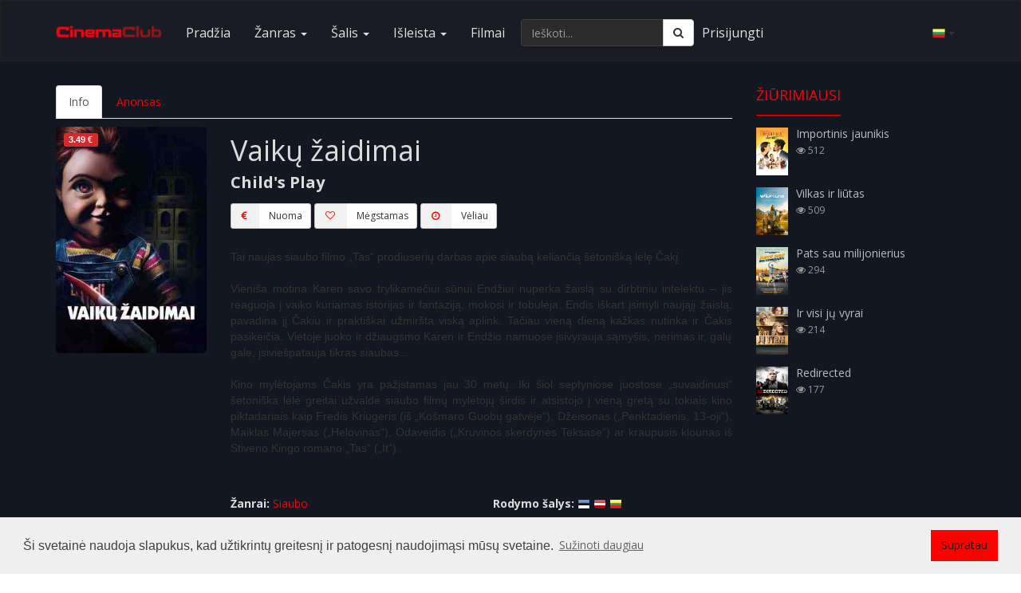

--- FILE ---
content_type: text/html; charset=UTF-8
request_url: https://cinemaclub.eu/ziureti/vaiku-zaidimai.html
body_size: 14816
content:
<!DOCTYPE html>
<html lang="lt">
    <head>
        <meta charset="UTF-8">
        <meta name="description" content="Vaikų žaidimai. Tai naujas siaubo filmo „Tas“ prodiuserių darbas apie siaubą keliančią šėtonišką lėlę Čakį.Vieniša motina Karen savo trylikamečiui sūnui">
        <meta name="keywords" content="Vaikų žaidimai, filmas online, ziureti online">
        <meta name="author" content="CinemaClub">
        <meta name="viewport" content="width=device-width, initial-scale=1.0">
        <meta name="verify-paysera" content="59ad552b1b9e43988bfb03098745a929">
        <meta name="referrer" content="origin">
        <meta property="og:title" content="Filmas - Vaikų žaidimai (2019)">
        <meta property="og:url" content="https://cinemaclub.eu/ziureti/vaiku-zaidimai.html">
        <meta property="og:type" content="video.movie">
        <meta property="og:description" content="Tai naujas siaubo filmo „Tas“ prodiuserių darbas apie siaubą keliančią šėtonišką lėlę Čakį.Vieniša motina Karen savo trylikamečiui sūnui">
        <meta property="og:image" content="https://cinemaclub.eu/uploads/video_thumb/260-300.jpg">
        <title>Vaikų žaidimai (2019) | Filmas online | CinemaClub</title>
                                <link rel="canonical" href="https://cinemaclub.eu/ziureti/vaiku-zaidimai.html">
         
                        <link rel="alternate" hreflang="lt" href="https://cinemaclub.eu/ziureti/vaiku-zaidimai.html">
                        <link rel="alternate" hreflang="en" href="https://cinemaclub.eu/watch/childs-play.html">
                        <link rel="alternate" hreflang="en" href="https://cinemaclub.lt/watch/childs-play.html">
                        <link rel="alternate" hreflang="lt" href="https://cinemaclub.lt/ziureti/vaiku-zaidimai.html">
                        <link rel="alternate" hreflang="en" href="https://cinemaclub.lv/watch/childs-play.html">
                        <link rel="alternate" hreflang="en" href="https://cinemaclub.ee/watch/childs-play.html">
                            <script type="application/ld+json">
            {
    "@context": [
        "http:\/\/schema.org",
        {
            "@language": "lt"
        }
    ],
    "@type": "Movie",
    "name": "Vaik\u0173 \u017eaidimai",
    "image": "https:\/\/cinemaclub.eu\/uploads\/video_thumb\/260-300.jpg",
    "url": "https:\/\/cinemaclub.eu\/ziureti\/vaiku-zaidimai.html",
    "datePublished": "2019-06-19",
    "description": "Vaik\u0173 \u017eaidimai. Tai naujas siaubo filmo \u201eTas\u201c prodiuseri\u0173 darbas apie siaub\u0105 kelian\u010di\u0105 \u0161\u0117toni\u0161k\u0105 l\u0117l\u0119 \u010cak\u012f.Vieni\u0161a\r motina Karen savo trylikame\u010diui s\u016bnui",
    "keywords": "Vaik\u0173 \u017eaidimai, filmas online, ziureti online",
    "identifier": [
        {
            "@type": "PropertyValue",
            "propertyID": "IMDB_ID",
            "value": "tt8663516"
        }
    ],
    "alternateName": "Child's Play",
    "genre": [
        "Siaubo"
    ],
    "director": [
        {
            "@type": "Person",
            "name": "Lars Klevberg"
        }
    ],
    "actor": [
        {
            "@type": "Person",
            "name": "Mark Hamill"
        },
        {
            "@type": "Person",
            "name": "Aubrey Plaza"
        },
        {
            "@type": "Person",
            "name": "Brian Tyree Henry"
        },
        {
            "@type": "Person",
            "name": "Gabriel Bateman"
        },
        {
            "@type": "Person",
            "name": "David Lewis"
        },
        {
            "@type": "Person",
            "name": "Ty Consiglio"
        },
        {
            "@type": "Person",
            "name": "Beatrice Kitsos"
        },
        {
            "@type": "Person",
            "name": "Hannah Drew"
        },
        {
            "@type": "Person",
            "name": "Kristin York"
        },
        {
            "@type": "Person",
            "name": "Carlease Burke"
        },
        {
            "@type": "Person",
            "name": "Veenu Sandhu"
        },
        {
            "@type": "Person",
            "name": "Nicole Anthony"
        },
        {
            "@type": "Person",
            "name": "Amber Taylor"
        },
        {
            "@type": "Person",
            "name": "Zahra Anderson"
        },
        {
            "@type": "Person",
            "name": "Johnson Phan"
        },
        {
            "@type": "Person",
            "name": "Marlon Kazadi"
        },
        {
            "@type": "Person",
            "name": "Michael Bardach"
        },
        {
            "@type": "Person",
            "name": "Amro Majzoub"
        },
        {
            "@type": "Person",
            "name": "Kenneth Tynan"
        },
        {
            "@type": "Person",
            "name": "Ariana Nica"
        },
        {
            "@type": "Person",
            "name": "Anantjot S Aneja"
        },
        {
            "@type": "Person",
            "name": "Eddie Flake"
        },
        {
            "@type": "Person",
            "name": "Tim Matheson"
        },
        {
            "@type": "Person",
            "name": "Trent Redekop"
        }
    ],
    "aggregateRating": [
        {
            "@type": "AggregateRating",
            "ratingValue": "5.7",
            "bestRating": 10,
            "worstRating": 1,
            "ratingCount": 59807,
            "author": "IMDb"
        }
    ]
}            </script>     
                <link rel="shortcut icon" href="https://cinemaclub.eu/uploads/system_logo/favicon.ico">
        <!-- Style Sheets -->
        <!-- Latest compiled and minified CSS -->
        <!-- <link rel="stylesheet" href="https://stackpath.bootstrapcdn.com/bootstrap/3.4.1/css/bootstrap.min.css" integrity="sha384-HSMxcRTRxnN+Bdg0JdbxYKrThecOKuH5zCYotlSAcp1+c8xmyTe9GYg1l9a69psu" crossorigin="anonymous">-->
        <link rel="stylesheet" href="https://stackpath.bootstrapcdn.com/bootstrap/3.4.1/css/bootstrap.min.css" integrity="sha384-HSMxcRTRxnN+Bdg0JdbxYKrThecOKuH5zCYotlSAcp1+c8xmyTe9GYg1l9a69psu" crossorigin="anonymous">
        <link rel="stylesheet" type="text/css" href="https://cinemaclub.eu/assets/front_end/css/additional.min.css">
        <!-- Font Icons -->
        <script src="https://use.fontawesome.com/f60d214669.js"></script>
        <!--<link rel="stylesheet" type="text/css" href="https://cinemaclub.eu/assets/front_end/css/font-awesome.min.css">-->
        <!--<link href="https://stackpath.bootstrapcdn.com/font-awesome/4.7.0/css/font-awesome.min.css" rel="stylesheet" integrity="sha384-wvfXpqpZZVQGK6TAh5PVlGOfQNHSoD2xbE+QkPxCAFlNEevoEH3Sl0sibVcOQVnN" crossorigin="anonymous">-->
        <link rel="stylesheet" type="text/css" href="https://cinemaclub.eu/assets/front_end/css/ionicons.min.css">
        <link rel="stylesheet" type="text/css" href="https://cinemaclub.eu/assets/front_end/css/socicon-styles.min.css">
        <!-- Font Icons -->
        <link rel="stylesheet" href="//cdn.jsdelivr.net/npm/pretty-checkbox@3.0/dist/pretty-checkbox.min.css"/>

        <!--<link rel="stylesheet" type="text/css" href="https://cinemaclub.eu/assets/front_end/css/hover-min.css" />-->
        <link rel="stylesheet" type="text/css" href="https://cinemaclub.eu/assets/front_end/css/animate.min.css" />
        <link rel="stylesheet" type="text/css" href="https://cinemaclub.eu/assets/front_end/css/styles.min.css?version=1704450191">
        <link rel="stylesheet" type="text/css" href="https://cinemaclub.eu/assets/front_end/css/responsive.min.css">
        <link rel="stylesheet" type="text/css" href="https://cinemaclub.eu/assets/front_end/css/red.min.css">
        <link rel="stylesheet" type="text/css" href="https://cinemaclub.eu/assets/front_end/css/changes.css">
                <script src="https://www.gstatic.com/cv/js/sender/v1/cast_sender.js?loadCastFramework=1"></script>
                <!--<script src="https://code.jquery.com/jquery-2.2.4.min.js" integrity="sha256-BbhdlvQf/xTY9gja0Dq3HiwQF8LaCRTXxZKRutelT44=" crossorigin="anonymous"></script>-->
        <!--<script src="https://code.jquery.com/jquery-3.5.1.min.js" integrity="sha256-9/aliU8dGd2tb6OSsuzixeV4y/faTqgFtohetphbbj0=" crossorigin="anonymous"></script>-->
        <script src="https://ajax.googleapis.com/ajax/libs/jquery/3.7.1/jquery.min.js"></script>
                 
        <!-- typehead search  -->
        <script src="https://cdnjs.cloudflare.com/ajax/libs/jqueryui/1.13.2/jquery-ui.min.js"></script>
        <link href="https://cdnjs.cloudflare.com/ajax/libs/jqueryui/1.13.2/themes/base/jquery-ui.min.css" rel="stylesheet" type="text/css" media="all"/>
        <!--<script src="https://cdnjs.cloudflare.com/ajax/libs/jqueryui/1.12.1/jquery-ui.min.js"></script>-->
        <!--<link href="https://cdnjs.cloudflare.com/ajax/libs/jqueryui/1.12.1/jquery-ui.min.css" rel="stylesheet" type="text/css" media="all"/>-->
        <!--<script src="https://cinemaclub.eu/assets/front_end/jquery-ui-1.12.1/jquery-ui.min.js"></script>-->
        <!--<link href="https://cinemaclub.eu/assets/front_end/jquery-ui-1.12.1/jquery-ui.min.css" rel="stylesheet" type="text/css" media="all"/>-->
        <link rel="stylesheet" type="text/css" href="https://cinemaclub.eu/assets/front_end/css/auto-complete.css">
        <!-- typehead search  -->
        
        <link rel="stylesheet" type="text/css" href="//cdnjs.cloudflare.com/ajax/libs/cookieconsent2/3.1.0/cookieconsent.min.css" />
        <script src="//cdnjs.cloudflare.com/ajax/libs/cookieconsent2/3.1.0/cookieconsent.min.js"></script>  
        <script type="text/javascript" src="//cdnjs.cloudflare.com/ajax/libs/jquery.lazy/1.7.10/jquery.lazy.min.js"></script>
        <script type="text/javascript" src="//cdnjs.cloudflare.com/ajax/libs/jquery.lazy/1.7.10/jquery.lazy.plugins.min.js"></script>
                <!-- Google tag (gtag.js) -->
        <script async src="https://www.googletagmanager.com/gtag/js?id=G-17ZFN46MQV"></script>
        <script>
          window.dataLayer = window.dataLayer || [];
          function gtag(){dataLayer.push(arguments);}
          gtag('js', new Date());

          gtag('config', 'G-17ZFN46MQV');
        </script>
        
        <script>
            //load TrackerJS
            !function(t,n,e,o,a){function d(t){var n=~~(Date.now()/3e5),o=document.createElement(e);o.async=!0,o.src=t+"?ts="+n;var a=document.getElementsByTagName(e)[0];a.parentNode.insertBefore(o,a)}t.MooTrackerObject=a,t[a]=t[a]||function(){return t[a].q?void t[a].q.push(arguments):void(t[a].q=[arguments])},window.attachEvent?window.attachEvent("onload",d.bind(this,o)):window.addEventListener("load",d.bind(this,o),!1)}(window,document,"script","//cdn.stat-track.com/statics/moosend-tracking.min.js","mootrack");
            //tracker has to be initialized otherwise it will generate warnings and wont sendtracking events
            mootrack('init', '68389b7278264a51834b82d64be1183a');
        </script>
            </head>
    <body>
                <!-- Google Tag Manager (noscript) -->
        <noscript><iframe src="https://www.googletagmanager.com/ns.html?id=G-17ZFN46MQV"
        height="0" width="0" style="display:none;visibility:hidden"></iframe></noscript>
        <!-- End Google Tag Manager (noscript) -->
                <div id="wrapper">
            <div id="main-content" class="bg-overlay-black">            
                <nav class="navbar navbar-default navbar-static-top">
    <div class="container">
      <div class="navbar-header pull-right">
            <span class="btn navbar-btn pull-right" data-toggle="dropdown" rel="nofollow noopener noreferrer"><img height="16px" width="16px" alt="lt" src="https://cinemaclub.eu/assets/images/flags/48x48/lt.png"/> <b class="caret"></b></span>
            <ul class="dropdown-menu realign">
                                                <li><a class="lang-switch" href="https://cinemaclub.eu/en" data-id="en"><img height="16px" width="16px" alt="en" src="https://cinemaclub.eu/assets/images/flags/16x16/en.png"/> - english</a></li>
                                                <li><a class="lang-switch" href="https://cinemaclub.eu/lv" data-id="lv"><img height="16px" width="16px" alt="lv" src="https://cinemaclub.eu/assets/images/flags/16x16/lv.png"/> - latviešu</a></li>
                                                <li><a class="lang-switch" href="https://cinemaclub.eu/et" data-id="et"><img height="16px" width="16px" alt="et" src="https://cinemaclub.eu/assets/images/flags/16x16/ee.png"/> - eesti</a></li>
                                                <li><a class="lang-switch" href="https://cinemaclub.eu/ru" data-id="ru"><img height="16px" width="16px" alt="ru" src="https://cinemaclub.eu/assets/images/flags/16x16/ru.png"/> - русский</a></li>
                                            </ul>
        </div>   
      <div class="navbar-header">
        <button type="button" class="navbar-toggle collapsed" data-toggle="collapse" data-target="#navbar1">
          <span class="sr-only">Toggle navigation</span>
          <span class="icon-bar"></span>
          <span class="icon-bar"></span>
          <span class="icon-bar"></span>
        </button>
        <a class="navbar-brand" href="https://cinemaclub.eu/"><img src="https://cinemaclub.eu/uploads/system_logo/logo.png" alt="logo">
        </a>
      </div>
      <div class="collapse navbar-collapse" id="navbar1">
          <ul class="nav navbar-nav navbar-left">
            <li><a href="https://cinemaclub.eu/">Pradžia</a></li>
            <li class="dropdown dropdown-toggle-menu" data-id="genre"><a href="https://cinemaclub.eu/" class="dropdown-toggle" data-toggle="dropdown" rel="nofollow noopener noreferrer">Žanras <span class="caret"></span></a>
              <div class="dropdown-menu row col-lg-12 three-column-navbar" role="menu">
              </div>
            </li>
            <li class="dropdown dropdown-toggle-menu" data-id="country"><a href="https://cinemaclub.eu/" class="dropdown-toggle" data-toggle="dropdown" rel="nofollow noopener noreferrer">Šalis <span class="caret"></span></a>
              <div class="dropdown-menu row col-lg-12 three-column-navbar" role="menu">
              </div>
            </li>
            <li class="dropdown dropdown-toggle-menu" data-id="release"><a href="https://cinemaclub.eu/" class="dropdown-toggle" data-toggle="dropdown" rel="nofollow noopener noreferrer">Išleista <span class="caret"></span></a>
              <div class="dropdown-menu row col-lg-12 three-column-navbar" role="menu">
                <!--<div class="col-md-3">
                    <ul class="menu-item list-unstyled">
                        <li><a href="https://cinemaclub.eu/year.html">Daugiau...</a></li>
                    </ul>
                </div>-->
              </div>
            </li>
                        <li><a href="https://cinemaclub.eu/filmai.html">Filmai</a></li>
                                                                  
                        <!--<li><a href="https://cinemaclub.eu/contact-us.html">Contact</a></li>-->            
          </ul>
          <form class="navbar-form navbar-left" method="get" action="https://cinemaclub.eu/search">
            <div class="input-group">
                <input type="text" name="q" value="" autocomplete="off" id="search-input" class="form-control" placeholder="Ieškoti..." aria-label="Ieškoti..." required="">
              <span class="input-group-btn search-input-group-btn">
                <button class="btn btn-default" type="submit" aria-label="Ieškoti"><i class="fa fa-search"></i></button>
              </span>
            </div><!-- /input-group -->
          </form>
                <ul class="nav navbar-nav navbar-left">
            <li class="hidden-xs-down"><a style="padding-left: 5px;padding-right: 5px;" href="https://cinemaclub.eu/user/login">Prisijungti</a></li>
            <!--<li class="hidden-xs-down"><a href="https://cinemaclub.eu/user/login">Register</a></li>-->            
        </ul>    
                </div>
      <!--/.nav-collapse -->
    </div>
    <!--/.container-fluid -->
  </nav>


  <!-- typehead search  -->
  <script type="text/javascript">
    $(document).ready(function(){
        $("#search-input").autocomplete({
            source: "https://cinemaclub.eu//home/autocompleteajax?lang=lt",
                focus: function( event, ui ) {
                //$( "#search" ).val( ui.item.title ); // uncomment this line if you want to select value to search box  
                return false;
            },
            select: function( event, ui ) {
                window.location.href = ui.item.url;
            }
        }).data( "ui-autocomplete" )._renderItem = function( ul, item ) {
            var inner_html = '<a href="' + item.url + '" ><div class="list_item_container"><div class="image"><img src="' + item.image + '" ></div><div class="th-title"><b>' + item.title + '</b></div><br><div class="th-title">' + item.type + '</div></div></a>';
            return $( "<li></li>" )
                    .data( "item.autocomplete", item )
                    .append(inner_html)
                    .appendTo( ul );
        };
        
        $("a.lang-switch").on("click",function(){
            //console.log($(this).data("id"));
           // var theHref = $(this).attr("href");
            $(this).removeAttr("href");
            window.location.href='https://cinemaclub.eu/LanguageSwitcher/switchLang/' + $(this).data("id");
            
            
        }); 
  
       // $('.nav li a.dropdown-toggle-menu').removeClass('hover');
        $("ul.nav li.dropdown-toggle-menu").on("mouseenter",function(){
            var menu_name=$(this).data("id");
            var menu_src = $(this).children('div.dropdown-menu');
            var count=menu_src.children('div.col-md-3').length;
            if(count==0){
                $.ajax({
                    type: 'GET',
                    url: "https://cinemaclub.eu/Menu/get",
                    data: "menu_name=" + menu_name,
                    dataType: 'json',
                    success: function (response) {
                        if (response.response == "ok") {
                            $.each(response.data, function(key, item) {
                                var menu_item = '<div class="col-md-3"><ul class="menu-item list-unstyled"><li><a href="' + item.url + '">' + item.title + '</a></li></ul></div>';
                                menu_src.append(menu_item);
                            });
                        }
                    }
                });
            }
        })
        
        $(".dropdown").hover(function () {
            $(this).addClass("open");
        },function () {
            $(this).removeClass("open");
        });       

        $('.search_tools').click(function(){                    
            $(".search").toggleClass('open');
            if($(".search").hasClass("open")){
                $(this).html('<a href="#"><span class="fa fa-close"></span></a>');
            }else{
                $(this).html('<a href="#"><span class="fa fa-search"></span></a>');
            }
        });
        

        
    });
  </script>

  <div id="movie-details">
    <div class="container">
                                    
            <div class="row">
                <div class="col-md-9 col-sm-8">
                    <ul id="tabs" class="nav nav-tabs m-t-10">
                        <li style="display: none;"><a data-toggle="tab" href="#in" style="display: none;">Info</a></li>
                        <li class="active"><a data-toggle="tab" href="#info">Info</a></li>
                        <!--<li><a data-toggle="tab" href="#actor_tab">Aktoriai</a></li>-->
                        <!--<li><a data-toggle="tab" href="#director_tab">Režisieriai</a></li>-->
                        <!--<li><a data-toggle="tab" href="#writer_tab">Scenarijaus autoriai</a></li>-->
                                                <li><a data-toggle="tab" href="#trailler">Anonsas</a></li>
                    </ul>
                    <div class="tab-content">
                        <div id="info" class="tab-pane fade in active">
                            <div class="row">
                                <div class="col-md-3 m-t-10">
                                    <img class="img-responsive" style="min-width: 183px;" src="https://cinemaclub.eu/uploads/video_thumb/260-300.jpg" alt="Vaikų žaidimai" title="Vaikų žaidimai">
                                
                                                                        <div class="video-price-watch">
                                        <span class="label label-danger">
                                            3.49 &euro;                                                                                              
                                        </span>
                                    </div>
                                                                    <!--<div class="video-price-watch">
                                        <span class="label label-danger">
                                                                                                                                   
                                        </span>
                                    </div>-->
                                </div>
                                <div class="col-md-9">
                                    <div class="row">
                                        <div class="col-md-12">
                                            <h1 itemprop="name">Vaikų žaidimai</h1>
                                            <h2 class="original-title">Child's Play</h2>
                                                                                        <span id="payments">
                                                                                            <button class="btn btn-sm btn-default" onclick="rent_movie('260')"><span class="btn-label"><i class="fa fa-euro"></i></span>Nuoma</button>
                                                                                             
                                            <button class="btn btn-sm btn-default" onclick="wish_list_add('fav', '260')"><span class="btn-label"><i class="fa fa-heart-o"></i></span>Mėgstamas</button>
                                            <button class="btn btn-sm btn-default" onclick="wish_list_add('wl', '260')"><span class="btn-label"><i class="fa fa-clock-o"></i></span>Vėliau</button>
                                            </span>
                                                                                        <div class="top-padding-15"></div>
                                            

                                            
                                            
                                            <p><div align="justify">Tai naujas siaubo filmo „Tas“ prodiuserių darbas apie siaubą keliančią šėtonišką lėlę Čakį.<br><br>Vieniša
 motina Karen savo trylikamečiui sūnui Endžiui nuperka žaislą su 
dirbtiniu intelektu – jis reaguoja į vaiko kuriamas istorijas ir 
fantaziją, mokosi ir tobulėja. Endis iškart įsimyli naująjį žaislą, 
pavadina jį Čakiu ir praktiškai užmiršta viską aplink. Tačiau vieną 
dieną kažkas nutinka ir Čakis pasikeičia. Vietoje juoko ir džiaugsmo 
Karen ir Endžio namuose įsivyrauja sąmyšis, nerimas ir, galų gale, 
įsiviešpatauja tikras siaubas...</div><div align="justify"><br></div><div align="justify">Kino mylėtojams Čakis yra 
pažįstamas jau 30 metų. Iki šiol septyniose juostose „suvaidinusi“ 
šėtoniška lėlė greitai užvaldė siaubo filmų mylėtojų širdis ir atsistojo
 į vieną gretą su tokiais kino piktadariais kaip Fredis Kriugeris (iš 
„Košmaro Guobų gatvėje“), Džeisonas („Penktadienis, 13-oji“), Maiklas 
Majersas („Helovinas“), Odaveidis („Kruvinos skerdynės Teksase“) ar 
kraupusis klounas iš Stiveno Kingo romano „Tas“ („It“). <br><br></div><div align="justify"><b>&nbsp;<br></b></div></p>
                                        </div>
                                    </div>
                                    <div class="row">
                                        <div class="col-md-6 text-left">
                                            <p> <strong>Žanrai: </strong>
                                                                                                        <a name="siaubo" href="https://cinemaclub.eu/zanras/siaubo.html">Siaubo</a>                                                                                                    </p>
                                            <p> <strong>Aktoriai: </strong>
                                                                                                        <a href="https://cinemaclub.eu/aktorius/mark-hamill.html">Mark Hamill</a>,                                                                                                                <a href="https://cinemaclub.eu/aktorius/aubrey-plaza.html">Aubrey Plaza</a>,                                                                                                                <a href="https://cinemaclub.eu/aktorius/brian-tyree-henry.html">Brian Tyree Henry</a>,                                                                                                                <a href="https://cinemaclub.eu/aktorius/gabriel-bateman.html">Gabriel Bateman</a>,                                                                                                                <a href="https://cinemaclub.eu/aktorius/david-lewis.html">David Lewis</a>,                                                                                                                <a href="https://cinemaclub.eu/aktorius/ty-consiglio.html">Ty Consiglio</a>,                                                                                                                <a href="https://cinemaclub.eu/aktorius/beatrice-kitsos.html">Beatrice Kitsos</a>,                                                                                                                <a href="https://cinemaclub.eu/aktorius/hannah-drew.html">Hannah Drew</a>,                                                                                                                <a href="https://cinemaclub.eu/aktorius/kristin-york.html">Kristin York</a>,                                                                                                                <a href="https://cinemaclub.eu/aktorius/carlease-burke.html">Carlease Burke</a>,                                                                                                                <a href="https://cinemaclub.eu/aktorius/veenu-sandhu.html">Veenu Sandhu</a>,                                                                                                                <a href="https://cinemaclub.eu/aktorius/nicole-anthony.html">Nicole Anthony</a>,                                                                                                                <a href="https://cinemaclub.eu/aktorius/amber-taylor.html">Amber Taylor</a>,                                                                                                                <a href="https://cinemaclub.eu/aktorius/zahra-anderson.html">Zahra Anderson</a>,                                                                                                                <a href="https://cinemaclub.eu/aktorius/johnson-phan.html">Johnson Phan</a>,                                                                                                                <a href="https://cinemaclub.eu/aktorius/marlon-kazadi.html">Marlon Kazadi</a>,                                                                                                                <a href="https://cinemaclub.eu/aktorius/michael-bardach.html">Michael Bardach</a>,                                                                                                                <a href="https://cinemaclub.eu/aktorius/amro-majzoub.html">Amro Majzoub</a>,                                                                                                                <a href="https://cinemaclub.eu/aktorius/kenneth-tynan.html">Kenneth Tynan</a>,                                                                                                                <a href="https://cinemaclub.eu/aktorius/ariana-nica.html">Ariana Nica</a>,                                                                                                                <a href="https://cinemaclub.eu/aktorius/anantjot-s-aneja.html">Anantjot S Aneja</a>,                                                                                                                <a href="https://cinemaclub.eu/aktorius/eddie-flake.html">Eddie Flake</a>,                                                                                                                <a href="https://cinemaclub.eu/aktorius/tim-matheson.html">Tim Matheson</a>,                                                                                                                <a href="https://cinemaclub.eu/aktorius/trent-redekop.html">Trent Redekop</a>                                                                                                    </p>

                                            <p> <strong>Režisieriai: </strong>
                                                                                                        <a href="https://cinemaclub.eu/rezisierius/lars-klevberg.html">Lars Klevberg</a>                                                                                                    </p>

                                            <p> <strong>Scenarijaus autoriai: </strong>
                                                                                                        <a href="https://cinemaclub.eu/star/don-mancini.html">Don Mancini</a>,                                                                                                                <a href="https://cinemaclub.eu/star/tyler-burton-smith.html">Tyler Burton Smith</a>                                                                                                    </p>
                                            <p> <strong>Šalys: </strong>
                                                                                                        <a href="https://cinemaclub.eu/country/kanada.html">Kanada</a>,                                                                                                                <a href="https://cinemaclub.eu/country/jav.html">JAV</a>                                                                                                    </p>
                                            <p><strong>Išleista: </strong>
                                                2019-06-19                                            </p>
                                                                                            <p><span class="label label-primary">N-16</span></p>
                                            


                                        </div>
                                        <div class="col-md-6 text-left">
                                             <p><strong>Rodymo šalys:</strong>
                                                                                                       <img title="ee" alt="ee" src="https://cinemaclub.eu/assets/images/flags/16x16/ee.png" />
                                                                                                            <img title="lv" alt="lv" src="https://cinemaclub.eu/assets/images/flags/16x16/lv.png" />
                                                                                                            <img title="lt" alt="lt" src="https://cinemaclub.eu/assets/images/flags/16x16/lt.png" />
                                                     
                                            </p>
                                            <p><strong>Trukmė:</strong>
                                                86 Min.                                            </p>
                                            <p><strong>Kokybė:</strong>  <span class="label label-primary">FHD</span></p>
                                            <p><strong>Kalba:</strong>
                                                                                                                                                    <img title="English" alt="English" src="https://cinemaclub.eu/assets/images/flags/16x16/en.png" />
                                                                                                    <img title="Lietuvių" alt="Lietuvių" src="https://cinemaclub.eu/assets/images/flags/16x16/lt.png" />
                                                                                                    <img title="Русский" alt="Русский" src="https://cinemaclub.eu/assets/images/flags/16x16/ru.png" />
                                                      
                                            </p>
                                                                                                                                        <p><strong>Subtitrai:</strong>
                                                                                                            <img title="Lietuvių" alt="Lietuvių" src="https://cinemaclub.eu/assets/images/flags/16x16/lt.png" />
                                                                                                            <img title="Русский" alt="Русский" src="https://cinemaclub.eu/assets/images/flags/16x16/ru.png" />
                                                        
                                                </p>
                                            
<!--<p><strong>Rating:</strong>
                                            </p>-->
                                                                                            <p><strong><img alt="imdb" tile="imdb" src="https://cinemaclub.eu/assets/front_end/images/imdb-logo.png"></strong>
                                                    <a rel="noreferrer" title="IMDb Vaikų žaidimai" href="https://www.imdb.com/title/tt8663516" target="_blank">5.7</a>
                                                </p>
                                            <!--<div class='rating_selection pull-left'> <strong id="rated">Rating(1)</strong><br>
    <input checked id='rating_0' class="rate_now" name='rating' type='radio' value='0'>
    <label for='rating_0'> <span>Unrated</span> </label>
    <input id='rating_1' class="rate_now" name='rating' type='radio' value='1'>
    <label for='rating_1'> <span>Rate 1 Star</span> </label>
    <input id='rating_2' class="rate_now" name='rating' type='radio' value='2'>
    <label for='rating_2'> <span>Rate 2 Stars</span> </label>
    <input id='rating_3' class="rate_now" name='rating' type='radio' value='3' checked>
    <label for='rating_3'> <span>Rate 3 Stars</span> </label>
    <input id='rating_4' class="rate_now" name='rating' type='radio' value='4'>
    <label for='rating_4'> <span>Rate 4 Stars</span> </label>
    <input id='rating_5' class="rate_now" name='rating' type='radio' value='5'>
    <label for='rating_5'> <span>Rate 5 Stars</span> </label>
    <br>
</div><br>-->

                                        </div>
                                    </div>
                                </div>
                            </div>
                        </div>
                                                <!--<div id="actor_tab" class="tab-pane fade m-t-10">
                                                    </div>
                        <div id="director_tab" class="tab-pane fade m-t-10">

                                                    </div>
                        <div id="writer_tab" class="tab-pane fade m-t-10">
                                                    </div>-->
                        <div id="trailler" class="tab-pane fade m-t-10">
                                                                                                <!-- play from youtube file -->
                                    <style type="text/css">
                                        .video-embed-container {
                                            position: relative;
                                            padding-bottom: 56.25%;
                                            padding-top: 30px; height: 0; overflow: hidden;
                                        }
                                        .video-embed-container iframe,
                                        .video-embed-container object,
                                        .video-embed-container embed {
                                            position: absolute;
                                            top: 0;
                                            left: 0;
                                            width: 100%;
                                            height: 100%;
                                        }
                                    </style>
                                    <div class="video-embed-container"><iframe id="trailer_iframe" width="853" height="480" src="" frameborder="0" allowfullscreen="true" webkitallowfullscreen="true" mozallowfullscreen="true"></iframe></div>

                                                                                    </div>
                    </div>

                    <div class="movie-details-container">
                        <div class="row">
                            <div class="col-sm-12">
                                <div class="similler-movie">
                                    <div class="movie-heading overflow-hidden"> <span class="fadeInUp" data-wow-duration="0.8s" id="you_may_like"> Jums gali patikti </span>
                                        <div class="disable-bottom-line" data-wow-duration="0.8s"> </div>
                                    </div>
                                    <div class="row">
                                        <div class="movie-container">
                                                                                            <div class="col-md-3 col-sm-3 col-xs-3">
                                                    <div class="latest-movie-img-container">
                                                        <div class="movie-img"> <img class="img-responsive lazy" src="https://cinemaclub.eu/uploads/default_image/blank_thumbnail.jpg" data-src="https://cinemaclub.eu/uploads/video_thumb/478-300.jpg" alt="Rūpintojėlis"> <a aria-label="Rūpintojėlis" href="https://cinemaclub.eu/ziureti/rupintojelis.html" class="ico-play ico-play-sm"> <img class="img-responsive play-svg svg" src="https://cinemaclub.eu/assets/front_end/images/play-button.svg" alt="play" onerror="this.src='https://cinemaclub.eu/assets/front_end/images/play-button.png'"> </a>
                                                            <div class="overlay-div"></div>
                                                            <!--<div class="video_quality"><span class="label label-primary"></span></div>-->
                                                            <div class="movie-title"><h3><a href="https://cinemaclub.eu/ziureti/rupintojelis.html">Rūpintojėlis</a></h3></div>
                                                        </div>
                                                    </div>
                                                </div>
                                                                                                                                            <div class="col-md-3 col-sm-3 col-xs-3">
                                                    <div class="latest-movie-img-container">
                                                        <div class="movie-img"> <img class="img-responsive lazy" src="https://cinemaclub.eu/uploads/default_image/blank_thumbnail.jpg" data-src="https://cinemaclub.eu/uploads/video_thumb/314-300.jpg" alt="Sek paskui mane"> <a aria-label="Sek paskui mane" href="https://cinemaclub.eu/ziureti/sek-paskui-mane.html" class="ico-play ico-play-sm"> <img class="img-responsive play-svg svg" src="https://cinemaclub.eu/assets/front_end/images/play-button.svg" alt="play" onerror="this.src='https://cinemaclub.eu/assets/front_end/images/play-button.png'"> </a>
                                                            <div class="overlay-div"></div>
                                                            <!--<div class="video_quality"><span class="label label-primary"></span></div>-->
                                                            <div class="movie-title"><h3><a href="https://cinemaclub.eu/ziureti/sek-paskui-mane.html">Sek paskui mane</a></h3></div>
                                                        </div>
                                                    </div>
                                                </div>
                                                                                                                                            <div class="col-md-3 col-sm-3 col-xs-3">
                                                    <div class="latest-movie-img-container">
                                                        <div class="movie-img"> <img class="img-responsive lazy" src="https://cinemaclub.eu/uploads/default_image/blank_thumbnail.jpg" data-src="https://cinemaclub.eu/uploads/video_thumb/200-300.jpg" alt="Nesibelsk du kartus"> <a aria-label="Nesibelsk du kartus" href="https://cinemaclub.eu/ziureti/nesibelsk-du-kartus.html" class="ico-play ico-play-sm"> <img class="img-responsive play-svg svg" src="https://cinemaclub.eu/assets/front_end/images/play-button.svg" alt="play" onerror="this.src='https://cinemaclub.eu/assets/front_end/images/play-button.png'"> </a>
                                                            <div class="overlay-div"></div>
                                                            <!--<div class="video_quality"><span class="label label-primary"></span></div>-->
                                                            <div class="movie-title"><h3><a href="https://cinemaclub.eu/ziureti/nesibelsk-du-kartus.html">Nesibelsk du kartus</a></h3></div>
                                                        </div>
                                                    </div>
                                                </div>
                                                                                                                                            <div class="col-md-3 col-sm-3 col-xs-3">
                                                    <div class="latest-movie-img-container">
                                                        <div class="movie-img"> <img class="img-responsive lazy" src="https://cinemaclub.eu/uploads/default_image/blank_thumbnail.jpg" data-src="https://cinemaclub.eu/uploads/video_thumb/544-300.jpg" alt="Šėtono garbintojai"> <a aria-label="Šėtono garbintojai" href="https://cinemaclub.eu/ziureti/setono-garbintojai.html" class="ico-play ico-play-sm"> <img class="img-responsive play-svg svg" src="https://cinemaclub.eu/assets/front_end/images/play-button.svg" alt="play" onerror="this.src='https://cinemaclub.eu/assets/front_end/images/play-button.png'"> </a>
                                                            <div class="overlay-div"></div>
                                                            <!--<div class="video_quality"><span class="label label-primary"></span></div>-->
                                                            <div class="movie-title"><h3><a href="https://cinemaclub.eu/ziureti/setono-garbintojai.html">Šėtono garbintojai</a></h3></div>
                                                        </div>
                                                    </div>
                                                </div>
                                                </div></div><div class='row'><div class='movie-container'>                                                                                    </div>
                                    </div>
                                </div>
                            </div>
                        </div>
                    </div>
                </div>
                <div class="col-md-3 col-sm-4 m-t-10">                
                    <div class="sidebar">
                        <!--<div class="sidebar-movie most-liked">
                            <h1 class="sidebar-title">Most Rated</h1>
                        </div>-->
                        <div class="sidebar-movie most-viewed">
                            <div class="movie-heading overflow-hidden"> <span class="fadeInUp" data-wow-duration="0.8s" id="most_viewed"> Žiūrimiausi </span>
                                <div class="disable-bottom-line" data-wow-duration="0.8s"> </div>
                            </div>
                                                            <div class="media">
                                    <div class="media-left"> <img src="https://cinemaclub.eu/uploads/video_thumb/277-300.jpg" alt="Importinis jaunikis" width="40"> </div>
                                    <div class="media-body">
                                        <h3><a href="https://cinemaclub.eu/ziureti/importinis-jaunikis.html">Importinis jaunikis</a></h3>
                                        <p> <!--<span><i class="fa fa-star"></i> </span>--> <span><i class="fa fa-eye"></i> 512</span> </p>                                    </div>
                                </div>

                                                            <div class="media">
                                    <div class="media-left"> <img src="https://cinemaclub.eu/uploads/video_thumb/416-300.jpg" alt="Vilkas ir liūtas" width="40"> </div>
                                    <div class="media-body">
                                        <h3><a href="https://cinemaclub.eu/ziureti/vilkas-ir-liutas.html">Vilkas ir liūtas</a></h3>
                                        <p> <!--<span><i class="fa fa-star"></i> </span>--> <span><i class="fa fa-eye"></i> 509</span> </p>                                    </div>
                                </div>

                                                            <div class="media">
                                    <div class="media-left"> <img src="https://cinemaclub.eu/uploads/video_thumb/303-300.jpg" alt="Pats sau milijonierius" width="40"> </div>
                                    <div class="media-body">
                                        <h3><a href="https://cinemaclub.eu/ziureti/pats-sau-milijonierius.html">Pats sau milijonierius</a></h3>
                                        <p> <!--<span><i class="fa fa-star"></i> </span>--> <span><i class="fa fa-eye"></i> 294</span> </p>                                    </div>
                                </div>

                                                            <div class="media">
                                    <div class="media-left"> <img src="https://cinemaclub.eu/uploads/video_thumb/66-300.jpg" alt="Ir visi jų vyrai" width="40"> </div>
                                    <div class="media-body">
                                        <h3><a href="https://cinemaclub.eu/ziureti/ir-visi-ju-vyrai.html">Ir visi jų vyrai</a></h3>
                                        <p> <!--<span><i class="fa fa-star"></i> </span>--> <span><i class="fa fa-eye"></i> 214</span> </p>                                    </div>
                                </div>

                                                            <div class="media">
                                    <div class="media-left"> <img src="https://cinemaclub.eu/uploads/video_thumb/215-300.jpg" alt="Redirected" width="40"> </div>
                                    <div class="media-body">
                                        <h3><a href="https://cinemaclub.eu/ziureti/redirected.html">Redirected</a></h3>
                                        <p> <!--<span><i class="fa fa-star"></i> </span>--> <span><i class="fa fa-eye"></i> 177</span> </p>                                    </div>
                                </div>

                                                    </div>
                                            </div>
                </div>
            </div>
        </div>


        <!-- Modal -->
        <div class="modal fade" id="rentModal" tabindex="-1" role="dialog" aria-labelledby="rentModalLabel" aria-hidden="true">
            <div class="modal-dialog" role="document">
                <div class="modal-content">
                    <div class="modal-header">
                        <h4 class="modal-title text-center" id="rentModalLabel">Nuoma</h4>
                        <button type="button" class="close" data-dismiss="modal" aria-label="Close">
                            <span aria-hidden="true">&times;</span>
                        </button>
                    </div>
                    <div class="modal-body">
                        <form id="frm_rent" data-parsley-validate="">
                                                                                    <div class="form-group price-list">
                                <label class="control-label">Pasirinkite nuomos laikotarpį</label>   
                                <div>
                                  

                                    
                                    <div style="margin: 6px 0;">
                                        <div class="pretty p-default">
                                            <input type="radio" data-parsley-errors-container="#radio-errors-1" name="rent_price_id[]" id="rent_price_id_1" value="1" required=""/>
                                            <div class="state p-danger">
                                                <label> <span class="period">2</span> d. - <span class="price">3.49</span><span class="price-after-discount"></span> &euro;</label>
                                            </div>
                                        </div>
                                    </div>
                                    
                                    <!--<div class="radio">
                                        <label>
                                            <input type="radio" data-parsley-errors-container="#radio-errors-1" name="rent_price_id[]" id="rent_price_id_1" value="1" required=""> 2 d. - 3.49 &euro;
                                        </label>
                                    </div> -->         



                                  

                                    
                                    <div style="margin: 6px 0;">
                                        <div class="pretty p-default">
                                            <input type="radio" data-parsley-errors-container="#radio-errors-1" name="rent_price_id[]" id="rent_price_id_2" value="2" />
                                            <div class="state p-danger">
                                                <label> <span class="period">7</span> d. - <span class="price">3.99</span><span class="price-after-discount"></span> &euro;</label>
                                            </div>
                                        </div>
                                    </div>
                                    
                                    <!--<div class="radio">
                                        <label>
                                            <input type="radio" data-parsley-errors-container="#radio-errors-1" name="rent_price_id[]" id="rent_price_id_2" value="2" > 7 d. - 3.99 &euro;
                                        </label>
                                    </div> -->         



                                  

                                    
                                    <div style="margin: 6px 0;">
                                        <div class="pretty p-default">
                                            <input type="radio" data-parsley-errors-container="#radio-errors-1" name="rent_price_id[]" id="rent_price_id_3" value="3" />
                                            <div class="state p-danger">
                                                <label> <span class="period">14</span> d. - <span class="price">4.49</span><span class="price-after-discount"></span> &euro;</label>
                                            </div>
                                        </div>
                                    </div>
                                    
                                    <!--<div class="radio">
                                        <label>
                                            <input type="radio" data-parsley-errors-container="#radio-errors-1" name="rent_price_id[]" id="rent_price_id_3" value="3" > 14 d. - 4.49 &euro;
                                        </label>
                                    </div> -->         



                                                                 </div>
                                <div id="radio-errors-1"></div>         
                            </div>
                            
                            <!--<div class="form-group">
                                <label class="control-label">Pasirinkite apmokėjimo tipą</label>
                                <div class="radio">
                                    <label><input type="radio" data-parsley-errors-container="#radio-errors-2" name="rent_payment_method[]" value="paysera" required> El. bankininkystė</label>
                                </div> 
                                <div class="radio">
                                    <label><input type="radio" data-parsley-errors-container="#radio-errors-2" name="rent_payment_method[]" value="paypal" disabled="" required> PayPal</label>
                                </div> 
                                <div id="radio-errors-2"></div> 
                            </div>-->

                            <div class="form-group">
                                <label class="control-label">Pasirinkite apmokėjimo tipą</label>
                                <div>
                                    <div style="margin: 6px 0;">
                                        <div class="pretty p-default">
                                            <input type="radio" data-parsley-errors-container="#radio-errors-2" name="rent_payment_method[]" value="paysera" required checked/>
                                            <div class="state p-danger">
                                                <label> El. bankininkystė</label>
                                            </div>
                                        </div>
                                    </div>
                                    <div style="margin: 6px 0;">
                                        <div class="pretty p-default">
                                            <input type="radio" data-parsley-errors-container="#radio-errors-2" name="rent_payment_method[]" value="paypal"  required />
                                            <div class="state p-danger">
                                                <label> PayPal</label>
                                            </div>
                                        </div>
                                    </div>
                                </div>
                                <div id="radio-errors-2"></div> 
                            </div>

                        </form>
                    </div>
                    <div class="modal-footer">
                        <button type="button" class="btn btn-secondary" data-dismiss="modal">Uždaryti</button>
                        <button type="button" class="btn btn-success" id="btn_rent">Apmokėti</button>
                    </div>
                </div>
            </div>
        </div>
</div>

        <script type="text/javascript" src="https://cinemaclub.eu/assets/plugins/parsleyjs/dist/parsley.min.js"></script> 
        <script type="text/javascript" src="https://cinemaclub.eu/assets/plugins/parsleyjs/dist/i18n/lt.js"></script>

        <!--sweet alert2 JS -->
        <script src="//cdn.jsdelivr.net/npm/promise-polyfill@8/dist/polyfill.js"></script>
        <script src="https://cinemaclub.eu/assets/plugins/swal2/sweetalert2.min.js"></script>
        <!-- ajax add to wish-list -->
        <script type="text/javascript">
                
                                        function wish_list_add(list_type, videos_id) {

                                            list_type = list_type || '';
                                            videos_id = videos_id || '';

                                            if (list_type == 'fav') {
                                                list_name = 'Mano mėgstamiausi';
                                            } else {
                                                list_name = 'Žiūrėsiu vėliau';
                                            }
                                            $.ajax({
                                                type: 'POST',
                                                url: 'https://cinemaclub.eu/user/add_to_wish_list',
                                                data: "list_type=" + list_type + "&videos_id=" + videos_id,
                                                dataType: 'json',
                                                beforeSend: function () {},
                                                success: function (response) {
                                                    var status = response.status;
                                                    if (status == "success") {
                                                        swal('Šaunu!', 'Pridėta prie' + ' "' + list_name + '" ' + 'sąrašo' + '.', 'success');
                                                    } else if (status == "login_fail") {
                                                        swal('OPPS!', 'Prisijunkite, norėdami pridėti prie' + ' "' + list_name + '" ' + 'sąrašo' + '.', 'error');
                                                    } else {
                                                        swal('OPPS!', 'Jau pridėta prie' + ' "' + list_name + '" ' + 'sąrašo' + '.', 'error');
                                                    }
                                                }
                                            });
                                        }
                                        function rent_movie(videos_id) {
                                            videos_id = videos_id || '';
                                            var login_status = 0;
                                            if (login_status == 0) {
                                                swal('OPPS!', 'Prisijunkite, norėdami nuomoti šį filmą.', 'error');
                                                return;
                                            }
                                            var allow_rent = false;
                                            $.get("https://cinemaclub.eu/user/is_allow", {videos_id: '260'}, function (data) {

                                                var dataJson = JSON.parse(data);
                                                if (dataJson["is_allow"] == "ok") {
                                                    $('#rentModal').modal('show')
                                                }
                                                if (dataJson["is_allow"] == "no") {
                                                    swal('OPPS!', 'Jūs negalite nuomoti šio filmo esamoje šalyje' + ':<br>' + 'IP: ' + dataJson["ip"] + '<br>' + 'Valstybės kodas: ' + dataJson["country_code"], 'error');
                                                }


                                            });







                                        }
        </script>
        <!-- End ajax add to wish-list -->


        
        <!-- Ajax Rating -->
        <script>
            $('.rate_now').click(function () {
                rate = $(this).val();
                video_id = "260";
                current_rating = "1";
                total_rating = Number(current_rating) + Number(1);
                if (parseInt(rate) && parseInt(video_id)) {
                    $.ajax({
                        type: 'POST',
                        url: "https://cinemaclub.eu/admin/rating",
                        data: "rate=" + rate + "&video_id=" + video_id,
                        dataType: 'json',
                        success: function (response) {
                            var post_status = response.post_status;
                            var rate = response.rate;
                            var video_id = response.video_id;
                            if (post_status == "success") {
                                $('#rated').html('Rating(' + total_rating + ')');
                            } else {
                                alert('Fail to submit rating');
                            }
                        }
                    });
                }
            });
        </script>
                <script>

                $(document).ready(function () {
                    $("#btn_rent").click(function () {
                        if ($('#frm_rent').parsley().validate()) {
                            var price = $("#frm_rent input[name='rent_price_id[]']:checked").val();
                            var method = $("#frm_rent input[name='rent_payment_method[]']:checked").val();
                            var discount_code = "";
                            if($("#frm_rent input[name='discount_accept']").val() == 1){
                                discount_code = $("#frm_rent input[name='discount_code']").val();
                            }
                            var url = "https://cinemaclub.eu/" + "pay?videos_id=" + 260 + "&price_id=" + price + "&method=" + method + "&discount_code=" + discount_code;
                            //window.location.href = 
                            goTo(url);
                        }

                    });
                
                    $('#rentModal').on('hidden.bs.modal', function () {
                        $("#frm_rent")[0].reset();
                        $( "#frm_rent .price-list span.price" ).each(function( ) {
                            $(this).removeClass('text-line-through');
                            $(this).next('.price-after-discount').removeClass('after-discount').text('');

                            });
                         $( "#frm_rent input#discount_accept").val(0);   
                         $('#frm_rent').parsley().reset();
                    });
                    
                    $("#submit_discount").click(function () {
                
                    var code = $("#frm_rent input[name='discount_code']").val();
                    if(code == ''){
                        return;
                    }
                    $.ajax({
                        type: 'GET',
                        url: 'https://cinemaclub.eu/discount/accept',
                        data: {"code" : code},
                        dataType: 'json',
                        success:function(data) {
                            if(data.accept == true){
                                
                                if(data.percent > 0 || data.value > 0){
                                    $( "#frm_rent .price-list span.price" ).each(function( ) {
                                           // var discount_amount = 0.00;
                                            var price = parseFloat($(this).text());
                                            var period = parseInt($(this).prev('span.period').text());
                                           
                                            if(data.max_period > 0 && period > data.max_period){
                                                return true;
                                            }
                                            if(data.percent > 0){
                                                var discount_amount = roundTo((price * (data.percent / 100)), 2);
                                            } else if(data.value > 0) {
                                                var discount_amount = parseFloat(data.value).toFixed( 2 );
                                            }
                                            
                                            $(this).addClass('text-line-through');
                                            $(this).next('.price-after-discount').addClass('after-discount').text(roundTo(price - discount_amount, 2));

                                    });
                                    $( "#frm_rent input#discount_accept").val(1); 
                                }
                            } else {
                               $( "#frm_rent input#discount_accept").val(0);      
                            }
                        }
                    })
                });
                

                $("ul#tabs li a").click(function () {
                    var tab = $(this).attr("href").replace("#", "");
                    if(tab == "trailler"){
                        $("#trailer_iframe").attr("src", "https://www.youtube.com/embed/43qtYQkeXUI");
                    }
                });


            });
            
            function goTo(url)
            {
                var a = document.createElement("a");
                if(!a.click) //for IE
                {
                     window.location = url;
                     return;
                }
                a.setAttribute("href", url);
                a.style.display = "none";
                document.body.appendChild(a);
                $('meta[name=referrer]').attr('content', 'unsafe-url');
                a.click();
            }
            
            function roundTo(n, digits) {
                    var negative = false;
                    if (digits === undefined) {
                        digits = 0;
                    }
                        if( n < 0) {
                        negative = true;
                      n = n * -1;
                    }
                    var multiplicator = Math.pow(10, digits);
                    n = parseFloat((n * multiplicator).toFixed(11));
                    n = (Math.floor(n) / multiplicator).toFixed(2);
                    if( negative ) {    
                        n = (n * -1).toFixed(2);
                    }
                    return n;
                }

            function logWatchEvent(event){
                $.ajax({
                    type: 'POST',
                    url: 'https://cinemaclub.eu/ziureti/log',
                    data: {"event" : event,"videos_id" : 260},
                    dataType: 'json',
                    success:function(data) {
                        if(parseInt(data) == 0){
                            $("#watch-video").empty().append( '<div class="bad-activity">' + 'Keista vaizdo grotuvo veikla' + '</div>' );
                            setTimeout(function(){
                                window.location.reload();
                            }, 3000); 
                        }
                    }
                })
            }
            
            function recaptchaReturnCallback(){
                var response = grecaptcha.getResponse();
                //console.log(response);
                //return;
                $.ajax({
                    type: 'POST',
                    url: 'https://cinemaclub.eu/ziureti/recaptcha',
                    data: {"videos_id" : 260, "response" : response},
                    dataType: 'json',
                    success:function(data) {
                        if(parseInt(data) == 1){
                            setTimeout(function(){
                                window.location.reload();
                            }, 2000);
                        }
                    }
                })
            }



        </script>


        <style>
            .parsley-required{
                color:red;
                list-style:none;
                margin-left:-30px;
            }
        </style> 
<!-- Modal -->
<div class="modal fade" id="modal_privacy" role="dialog">
    <div class="modal-dialog modal-lg">
        <div class="modal-content">
            <div class="modal-header">
                <button type="button" class="close" data-dismiss="modal">&times;</button>
            </div>
            <div class="modal-body privacy">
            </div>
            <div class="modal-footer">
                <button type="button" class="btn btn-success" data-dismiss="modal">Uždaryti</button>
            </div>
        </div>
    </div>
</div><!-- Footer Area -->
<div id="footer">
    <div class="container">
        <div class="row">
            <div class="col-md-4 col-sm-6">
                <div class="footer-about  " >
                    <div class="movie-heading"> <span>Apie</span>
                        <div class="disable-bottom-line"></div>
                    </div>
                    <img class="img-responsive" src="https://cinemaclub.eu/uploads/system_logo/logo.png" alt="Logo">
                    <p><strong>Kino</strong> nuomos internete klubas <strong>CinemaClub.eu</strong> - Baltijos šalių <strong>online filmų</strong> nuomos <strong>svetainė</strong>, kurioje visus geriausius bei mėgiamiausius filmus galite išsinuomoti ir mėgautis geru <strong>kinu</strong> su draugais ar šeima. Mes siekiame teikti geriausias filmų nuomos paslaugas kino žiūrovams. CinemaClub.eu - jums ir jūsų šeimai. Jūsų <strong>laisvalaikis</strong> - mūsų rūpestis!</p> 
                </div>
            </div>
            <div class="col-md-4 col-sm-6">
                <div class="footer" >
                    <div class="movie-heading"> <span>Projektą finansuoja</span>
                        <div class="disable-bottom-line"></div>
                    </div>
                    <p><a target="_blank" rel="noreferrer" href="https://www.ltkt.lt/"><img class="img-responsive center-block logo" src="https://cinemaclub.eu/uploads/system_logo/ltk.png" alt="Lietuvos kultūros taryba" title="Lietuvos kultūros taryba"></a></p>
                </div>
            </div>
            <div class="col-md-4 col-sm-6">
                <div class="sendus  ">
                    <div class="movie-heading"> <span>Prenumerata</span>
                        <div class="disable-bottom-line"></div>
                    </div>
                    <div id="contact-form">
                        <div class="expMessage"></div>
                        <p class="text-light">Užsisakykite mūsų naujienas</p>
                            <input type="text" name="formInput[name]" id="name" class="form-control half-wdth-field pull-right" placeholder="Vardas" aria-label="Vardas" required>
                            <input type="email" name="formInput[email]" id="email" class="form-control half-wdth-field pull-right" placeholder="E-paštas" aria-label="E-paštas" required>
                            <div class="pretty p-default">
                                <input type="checkbox" id="agree_privacy_inp_sub" style="height: 45px;" name="agree_privacy_sub" checked="" required/>
                                <div class="state p-danger">
                                    <label for="agree_privacy_inp_sub" class="text-light" style="font-size: 13px;">Aš sutinku su</label>
                                </div>
                            </div>
                            <span><a class="privacy_link" data-toggle="modal" data-target="#modal_privacy" style="font-size: 13px;cursor: pointer;padding-top: 15px;padding-bottom: 15px;">naudojimo sąlygomis ir privatumo politika</a></span>
                            
                            <div>
                            <div id="error" style="display: none;"></div>
                                <button class="btn btn-success" disabled id="subscribe-btn" style="margin-top: 15px;margin-bottom: 20px;"> Prenumeruoti </button>
                            </div>
                    </div>
                </div>
            </div>
        </div>
        <div class="row">
            <div class="col-md-4 col-sm-6">
                <div class="footer-about" >
                    <div class="movie-heading"> <span>Rekvizitai</span>
                        <div class="disable-bottom-line"></div>
                    </div>
                    <p>
                        Technologijų slėnis, VšĮ<br>
                        Lūšių g. 21, Palūšės k.<br>
                        LT-30202 Ignalinos r.<br>
                        įm.k. 304434221<br>
                        info@cinemaclub.eu; +37060920501
                    </p>
                </div>
            </div>
            <div class="col-md-4 col-sm-6">
                <div class="bottom-post footer" >
                    <div class="movie-heading"> <span>Mūsų draugai</span>
                        <div class="disable-bottom-line"></div>
                    </div>
                    <p><a target="_blank" rel="noreferrer" href="https://www.acmefilm.lt/"><img class="img-responsive center-block logo" src="https://cinemaclub.eu/uploads/system_logo/acme_film.png" alt="ACME Film" title="ACME Film"></a></p>
                    <p><a target="_blank" rel="noreferrer" href="http://www.gpi.lt/"><img class="img-responsive center-block logo" src="https://cinemaclub.eu/uploads/system_logo/gpi_lt_logo_final.png" alt="Garsų pasaulio įrašai" title="Garsų pasaulio įrašai"></a></p>
                    <p><a target="_blank" rel="noreferrer" href="http://dukine.lt/"><img class="img-responsive center-block" src="https://cinemaclub.eu/uploads/system_logo/dukine_logo.png" alt="Du Kine" title="Du Kine"></a></p>
                                    </div>
            </div>
            <div class="col-md-4 col-sm-6">
                <div class="footer-about">
                    <div class="movie-heading"> <span><br></span>
                        <div class="disable-bottom-line"></div>
                    </div>
                    <p><img class="img-responsive center-block logo" src="https://cinemaclub.eu/uploads/system_logo/mc.png" alt="Mastercard" title="Mastercard"></p>
                    <p><img class="img-responsive center-block logo" src="https://cinemaclub.eu/uploads/system_logo/visa.png" alt="VISA" title="VISA"></p>
                </div>
            </div>
        </div>    
    </div>
</div>
<!-- Footer Area -->
<!-- copyright -->
<div id="copyright">
    <div class="container">
        <div class="row">
            <div class="col-sm-4 text-left copyright-col  ">
                <p> Visos teisės saugomos &copy;2026 <a href="https://cinemaclub.eu/">cinemaclub.eu</a></p>
            </div>
            <div class="col-sm-4 text-center copyright-col">
                <p><a href="mailto:info@cinemaclub.eu">info@cinemaclub.eu</a> </p>
            </div>
            <div class="col-sm-4 text-right copyright-col">
                <ul class="footer-list">
                    <li style="padding-right: 5px;"><a target="_blank" rel="noreferrer" href="//www.facebook.com/CinemaClub.eu/"><img class="" style="max-width: 24px; max-height: 24px;" src="https://cinemaclub.eu/uploads/system_logo/fb.png" alt="Facebook CinemaClub.eu" title="Facebook CinemaClub.eu"></a></li>
                    <li style="padding-left: 5px;padding-right: 5px;"><a target="_blank" rel="noreferrer" href="//www.instagram.com/cinemaclub.eu_kinoklubas/"><img class="" style="max-width: 24px; max-height: 24px;" src="https://cinemaclub.eu/uploads/system_logo/instagram.png" alt="Instagram CinemaClub.eu" title="Instagram CinemaClub.eu"></a></li>
                    <li style="padding-left: 5px;"><a target="_blank" rel="noreferrer" href="//www.youtube.com/channel/UCszYziTHO5q8GyLFtEebMug"><img class="" style="max-width: 24px; max-height: 24px;" src="https://cinemaclub.eu/uploads/system_logo/youtube.png" alt="YouTube CinemaClub.eu" title="YouTube CinemaClub.eu"></a></li>
                    <li><a href="https://cinemaclub.eu/contact-us.html">Kontaktai</a></li>
                                                                      
                </ul>
            </div>
        </div>
    </div>
</div>
<!-- copyright -->            </div>
        </div>






        <!-- <script type="text/javascript" charset="utf8" src="https://cdnjs.cloudflare.com/ajax/libs/bootstrap-3-typeahead/4.0.2/bootstrap3-typeahead.min.js"></script>-->
        <!-- lazy image loading -->
        
        <script type="text/javascript">
            $(document).ready(function () {
                $('.lazy').lazy({
                    effect: "fadeIn",
                    effectTime: 1000,
                    threshold: 0,
                    bind: 'event'
                });

                $('.privacy_link').on("click", function () {


                    $.ajax({
                        type: 'GET',
                        url: 'https://cinemaclub.eu/privacy_text',
                        success: function (response) {
                            $("#modal_privacy div.modal-body").html(response);
                            $('#modal_privacy').modal('show');
                        }
                    });

                })


            });
        </script>
        <!-- end lazy image loading -->
        <!--sweet alert2 JS -->
        <link href="https://cinemaclub.eu/assets/plugins/swal2/sweetalert2.min.css" rel="stylesheet">
        <!-- END sweet alert2 JS -->
        <!-- Scripts -->    
        <script src="https://cinemaclub.eu/assets/front_end/js/ovoo.js"></script>   
        <!--<script src="https://stackpath.bootstrapcdn.com/bootstrap/3.4.1/js/bootstrap.min.js" integrity="sha384-aJ21OjlMXNL5UyIl/XNwTMqvzeRMZH2w8c5cRVpzpU8Y5bApTppSuUkhZXN0VxHd" crossorigin="anonymous"></script>-->
        <script src="https://cinemaclub.eu/assets/front_end/bootstrap-3.4.1/js/bootstrap.min.js"></script>
        <!-- ajax subscribtion -->
        <script type="text/javascript">
            $(document).on('click', '#subscribe-btn', function () {
                var email = $("#email").val();
                var name = $("#name").val();
                if (name == '') {
                    name = 'New Subscriber';
                }
                var hasError = false;
                var emailReg = /^([\w-\.]+@([\w-]+\.)+[\w-]{2,4})?$/;
                if (email == '') {
                    var hasError = true;
                    $("#error").fadeIn();
                    $("#error").html('<p class="text-danger"><strong>Opps!&nbsp;</strong>E-paštas negali būti tuščias</p>');
                    return;
                } else if (!emailReg.test(email)) {
                    var hasError = true;
                    $("#error").html('<p class="text-danger">Įveskite galiojantį e-pašto adresą.</p>');
                    return;
                } else if (!$("#agree_privacy_inp_sub").is(":checked")) {
                    var hasError = true;
                    $("#error").html('<p class="text-danger">Turėtumėte priimti privatumo politiką.</p>');
                    return;
                }


                if (hasError != true) {
                    $.ajax({
                        type: 'POST',
                        url: 'https://cinemaclub.eu/user/subscribe',
                        data: "name=" + name + "&email=" + email,
                        dataType: 'json',
                        beforeSend: function () {
                            $("#error").fadeOut();
                            $("#subscribe-btn").html('Subscribing!! &nbsp;Wait...');

                        },
                        success: function (response) {
                            var subscribe_status = response.subscribe_status;
                            if (subscribe_status == "success") {
                                $("#error").fadeIn();
                                $("#subscribe-btn").html('<i class="fa fa-check" aria-hidden="true"></i> &nbsp;Subscribed');
                                $("#error").html('<p class="text-success"><strong>Well done!</strong> Subscription successful.</p>');
                                //name.val('');
                                //email.val('');
                            } else if (subscribe_status == "exist") {
                                $("#error").fadeIn();
                                $("#subscribe-btn").html('Subscribe');
                                $("#error").html('<p class="text-warning">You already subscribe us earlier.</p>');
                            } else {
                                $("#error").fadeIn();
                                $("#subscribe-btn").html('Subscribe');
                                $("#error").html('<p class="text-warning"><strong>Opps!</strong> Subscription Successfull But Confirmation Email not Send.</p>');
                            }
                        }
                    });
                }
            });
        </script>
        <!-- End ajax subscribtion -->


        <script>
            window.addEventListener("load", function () {
                window.cookieconsent.initialise({
                    "palette": {
                        "popup": {
                            "background": "#efefef",
                            "text": "#404040"
                        },
                        "button": {
                            "background": "#ff0000",
                            "text": "#ffffff",
                        }
                    },
                    "content": {
                        "message": "Ši svetainė naudoja slapukus, kad užtikrintų greitesnį ir patogesnį naudojimąsi mūsų svetaine.",
                        "dismiss": "Supratau",
                        "link": "Sužinoti daugiau",
                        "href": "//ec.europa.eu/info/cookies_lt"
                    }
                })
            });
        </script>
    </body>
</html>

--- FILE ---
content_type: application/javascript
request_url: https://cinemaclub.eu/assets/plugins/parsleyjs/dist/i18n/lt.js
body_size: 525
content:
// Validation errors messages for Parsley
// Load this after Parsley

Parsley.addMessages('lt', {
  defaultMessage: "Šis įrašas neteisingas.",
  type: {
    email:        "Šis įrašas nėra teisingas el. paštas.",
    url:          "Šis įrašas nėra teisingas url.",
    number:       "Šis įrašas nėra skaičius.",
    integer:      "Šis įrašas nėra sveikasis skaičius.",
    digits:       "Šis įrašas turi būti skaičius.",
    alphanum:     "Šis įrašas turi būti iš skaičių ir raidžių."
  },
  notblank:       "Šis įrašas negali būti tuščias.",
  required:       "Šis įrašas yra privalomas",
  pattern:        "Šis įrašas neteisingas.",
  min:            "Ši vertė turi būti didesnė arba lygi %s.",
  max:            "Ši vertė turi būti mažesnė arba lygi %s.",
  range:          "Ši vertė turi būti tarp %s ir %s.",
  minlength:      "Šis įrašas per trumpas. Jis turi turėti %s simbolius arba daugiau.",
  maxlength:      "Šis įrašas per ilgas. Jis turi turėti %s simbolius arba mažiau.",
  length:         "Šio įrašo ilgis neteisingas. Jis turėtų būti tarp %s ir %s simbolių.",
  mincheck:       "Jūs turite pasirinkti bent %s pasirinkimus.",
  maxcheck:       "Jūs turite pasirinkti ne daugiau %s pasirinkimų.",
  check:          "Jūs turite pasirinkti tarp %s ir %s pasirinkimų.",
  equalto:        "Ši reikšmė turėtų būti vienoda."
});

Parsley.setLocale('lt');
